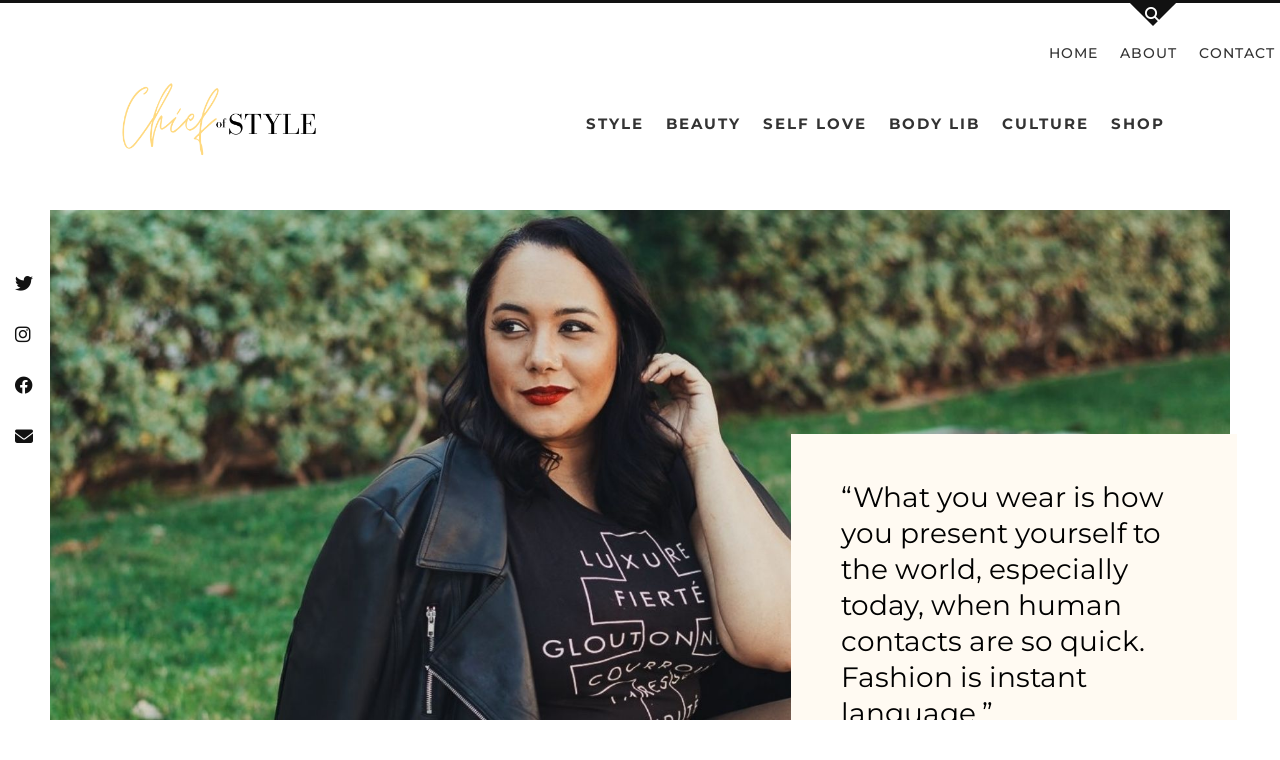

--- FILE ---
content_type: text/css
request_url: https://chiefofstyle.com/wp-content/themes/pipdig-opulence-child/style.css?ver=1672174132
body_size: -41
content:
/*
Theme Name: Opulence (pipdig) Child
Theme URI: https://www.pipdig.co
Template: pipdig-opulence
Author: pipdig
Author URI: https://www.pipdig.co
Description: WordPress theme by pipdig.
Version: 2.5.7.1612556618
Updated: 2021-02-05 12:23:38

*/



--- FILE ---
content_type: text/css
request_url: https://chiefofstyle.com/wp-content/et-cache/2880/et-core-unified-deferred-2880.min.css?ver=1767429771
body_size: 2793
content:
.et-db #et-boc .et-l .et_pb_section_4{padding-top:0px;padding-right:0px;padding-bottom:0px;padding-left:0px;margin-top:0px;margin-right:0px;margin-bottom:0px;margin-left:0px}.et-db #et-boc .et-l .et_pb_row_2.et_pb_row{padding-top:0px!important;padding-bottom:0px!important;padding-top:0px;padding-bottom:0px}.et-db #et-boc .et-l .et_pb_text_1.et_pb_text,.et-db #et-boc .et-l .et_pb_text_16.et_pb_text a,.et-db #et-boc .et-l .et_pb_text_18.et_pb_text,.et-db #et-boc .et-l .et_pb_text_15.et_pb_text a{color:#000000!important}.et-db #et-boc .et-l .et_pb_text_1{font-family:'Montserrat',Helvetica,Arial,Lucida,sans-serif;text-transform:uppercase;font-size:15px;background-color:#FFFAF2;padding-top:45px!important;padding-right:50px!important;padding-bottom:45px!important;padding-left:50px!important;margin-bottom:-4px!important;max-width:90%;transform:translateX(0px) translateY(-63px)}.et-db #et-boc .et-l .et_pb_text_1 h1{font-family:'Montserrat',Helvetica,Arial,Lucida,sans-serif;font-size:28px;color:#000000!important;line-height:1.3em}.et-db #et-boc .et-l .et_pb_section_5{padding-top:31px;padding-bottom:6px;margin-bottom:-9px}.et-db #et-boc .et-l .et_pb_row_3{width:100%;max-width:100%}.et-db #et-boc .et-l .et_pb_slide_3,.et-db #et-boc .et-l .et_pb_slide_4,.et-db #et-boc .et-l .et_pb_slide_2,.et-db #et-boc .et-l .et_pb_slide_0,.et-db #et-boc .et-l .et_pb_slide_1{background-color:#7EBEC5}.et-db #et-boc .et-l .et_pb_slider_3.et_pb_slider,.et-db #et-boc .et-l .et_pb_slider_4.et_pb_slider,.et-db #et-boc .et-l .et_pb_slider_1.et_pb_slider,.et-db #et-boc .et-l .et_pb_slider_2.et_pb_slider,.et-db #et-boc .et-l .et_pb_slider_0.et_pb_slider{overflow-x:hidden;overflow-y:hidden}.et-db #et-boc .et-l .et_pb_section_6{padding-top:30px;padding-bottom:0px;margin-top:19px;margin-bottom:57px}.et-db #et-boc .et-l .et_pb_section_13.et_pb_section,.et-db #et-boc .et-l .et_pb_section_6.et_pb_section{background-color:#f4f4f4!important}.et-db #et-boc .et-l .et_pb_row_4.et_pb_row{padding-bottom:50px!important;padding-bottom:50px}.et-db #et-boc .et-l .et_pb_text_2.et_pb_text{color:#545454!important}.et-db #et-boc .et-l .et_pb_text_2{font-size:20px;margin-bottom:20px!important}.et-db #et-boc .et-l .et_pb_text_2 h1{font-size:45px;color:#545454!important;text-align:center}.et-db #et-boc .et-l .et_pb_divider_0{width:100%}.et-db #et-boc .et-l .et_pb_divider_0:before{border-top-color:#000000}.et-db #et-boc .et-l .et_pb_signup_0.et_pb_contact_field .et_pb_contact_field_options_title,.et-db #et-boc .et-l .et_pb_signup_0.et_pb_subscribe .et_pb_newsletter_form .input[type=checkbox]+label,.et-db #et-boc .et-l .et_pb_signup_0.et_pb_subscribe .et_pb_newsletter_form .input[type=radio]+label,.et-db #et-boc .et-l .et_pb_signup_0.et_pb_subscribe .et_pb_newsletter_form .input{text-align:center!important}.et-db #et-boc .et-l .et_pb_signup_0.et_pb_subscribe .et_pb_newsletter_form .input::-moz-placeholder{text-align:center!important}.et-db #et-boc .et-l .et_pb_signup_0.et_pb_subscribe .et_pb_newsletter_form .input:-ms-input-placeholder{text-align:center!important}.et-db #et-boc .et-l .et_pb_signup_0.et_pb_subscribe .et_pb_newsletter_form .input::-webkit-input-placeholder{text-align:center!important}.et-db #et-boc .et-l .et_pb_signup_0.et_pb_subscribe{background-color:RGBA(0,0,0,0);margin-top:-12px!important}.et-db #et-boc .et-l .et_pb_signup_0.et_pb_subscribe .et_pb_newsletter_button.et_pb_button{color:#FFFFFF!important;border-radius:0px!important;letter-spacing:3px;font-size:16px;font-family:'Montserrat',Helvetica,Arial,Lucida,sans-serif!important;font-weight:600!important;text-transform:uppercase!important;background-color:#222222}.et-db #et-boc .et-l .et_pb_contact_form_0.et_pb_contact_form_container.et_pb_module .et_pb_button:after,.et-db #et-boc .et-l .et_pb_fullwidth_post_slider_1.et_pb_slider .et_pb_more_button.et_pb_button:after,.et-db #et-boc .et-l .et_pb_signup_0.et_pb_subscribe .et_pb_newsletter_button.et_pb_button:after,.et-db #et-boc .et-l .et_pb_fullwidth_post_slider_0.et_pb_slider .et_pb_more_button.et_pb_button:after,.et-db #et-boc .et-l .et_pb_button_0.et_pb_button:after,.et-db #et-boc .et-l .et_pb_button_1.et_pb_button:after{font-size:1.6em}body.et_button_custom_icon.et-db #page-container #et-boc .et-l .et_pb_signup_0.et_pb_subscribe .et_pb_newsletter_button.et_pb_button:after{font-size:16px}.et-db #et-boc .et-l .et_pb_section_7{padding-top:0px;padding-bottom:0px}.et-db #et-boc .et-l .et_pb_row_5.et_pb_row{padding-bottom:4px!important;padding-bottom:4px}.et-db #et-boc .et-l .et_pb_text_3{font-family:'Montserrat',Helvetica,Arial,Lucida,sans-serif;font-weight:700;text-transform:uppercase;letter-spacing:3px;padding-bottom:0px!important}.et-db #et-boc .et-l .et_pb_text_3 h1{text-transform:uppercase;font-size:65px;line-height:1.3em}.et-db #et-boc .et-l .et_pb_section_8,.et-db #et-boc .et-l .et_pb_section_9{margin-top:8px}.et-db #et-boc .et-l .et_pb_fullwidth_post_slider_0.et_pb_slider .et_pb_slide_description .et_pb_slide_title,.et-db #et-boc .et-l .et_pb_fullwidth_post_slider_0.et_pb_slider .et_pb_slide_description .et_pb_slide_title a{font-weight:700;font-size:56px!important;color:#000000!important;text-align:left}.et-db #et-boc .et-l .et_pb_fullwidth_post_slider_1.et_pb_slider,.et-db #et-boc .et-l .et_pb_fullwidth_post_slider_0.et_pb_slider{line-height:1.8em!important;overflow-x:hidden;overflow-y:hidden}.et-db #et-boc .et-l .et_pb_fullwidth_post_slider_0.et_pb_slider .et_pb_slide_content,.et-db #et-boc .et-l .et_pb_fullwidth_post_slider_0.et_pb_slider .et_pb_slide_content div{font-family:'Raleway',Helvetica,Arial,Lucida,sans-serif!important;font-weight:500!important;font-size:18px!important;color:#000000!important;line-height:1.8em!important}.et-db #et-boc .et-l .et_pb_fullwidth_post_slider_1,.et-db #et-boc .et-l .et_pb_fullwidth_post_slider_1.et_pb_bg_layout_dark,.et-db #et-boc .et-l .et_pb_fullwidth_post_slider_1.et_pb_bg_layout_light,.et-db #et-boc .et-l .et_pb_fullwidth_post_slider_0,.et-db #et-boc .et-l .et_pb_fullwidth_post_slider_0.et_pb_bg_layout_dark,.et-db #et-boc .et-l .et_pb_fullwidth_post_slider_0.et_pb_bg_layout_light{background-color:#fffaf2}.et-db #et-boc .et-l .et_pb_fullwidth_post_slider_1 .et_pb_slide .et_pb_slide_description,.et-db #et-boc .et-l .et_pb_fullwidth_post_slider_0 .et_pb_slide .et_pb_slide_description,.et-db #et-boc .et-l .et_pb_fullwidth_post_slider_0.et_pb_slider .et_pb_button_wrapper{text-align:left}.et-db #et-boc .et-l .et_pb_fullwidth_post_slider_1,.et-db #et-boc .et-l .et_pb_fullwidth_post_slider_1 .et_pb_slide,.et-db #et-boc .et-l .et_pb_fullwidth_post_slider_0,.et-db #et-boc .et-l .et_pb_fullwidth_post_slider_0 .et_pb_slide{min-height:750px}.et-db #et-boc .et-l .et_pb_fullwidth_post_slider_0{margin-top:39px!important;margin-right:50px!important;margin-bottom:39px!important;margin-left:50px!important}.et-db #et-boc .et-l .et_pb_fullwidth_post_slider_1.et_pb_slider .et_pb_more_button.et_pb_button,.et-db #et-boc .et-l .et_pb_fullwidth_post_slider_0.et_pb_slider .et_pb_more_button.et_pb_button{color:#222222!important;border-width:0px!important;border-color:#F7EAD4;border-radius:0px!important;letter-spacing:3px;font-size:13px;font-family:'Montserrat',Helvetica,Arial,Lucida,sans-serif!important;font-weight:700!important;text-transform:uppercase!important;background-color:#F7EAD4}body.et_button_custom_icon.et-db #page-container #et-boc .et-l .et_pb_fullwidth_post_slider_1.et_pb_slider .et_pb_more_button.et_pb_button:after,body.et_button_custom_icon.et-db #page-container #et-boc .et-l .et_pb_button_0:after,body.et_button_custom_icon.et-db #page-container #et-boc .et-l .et_pb_button_1:after,body.et_button_custom_icon.et-db #page-container #et-boc .et-l .et_pb_fullwidth_post_slider_0.et_pb_slider .et_pb_more_button.et_pb_button:after{font-size:13px}.et-db #et-boc .et-l .et_pb_fullwidth_post_slider_1.et_pb_slider .et_pb_slide_description .post-meta,.et-db #et-boc .et-l .et_pb_fullwidth_post_slider_1.et_pb_slider .et_pb_slide_description,.et-db #et-boc .et-l .et_pb_fullwidth_post_slider_0.et_pb_slider .et_pb_slide_description .post-meta,.et-db #et-boc .et-l .et_pb_fullwidth_post_slider_1.et_pb_slider.et_pb_slider a.et_pb_more_button.et_pb_button,.et-db #et-boc .et-l .et_pb_fullwidth_post_slider_1.et_pb_slider .et_pb_slide_description .et_pb_slide_title,.et-db #et-boc .et-l .et_pb_fullwidth_post_slider_0.et_pb_slider.et_pb_slider a.et_pb_more_button.et_pb_button,.et-db #et-boc .et-l .et_pb_fullwidth_post_slider_0.et_pb_slider .et_pb_slide_description .et_pb_slide_title,.et-db #et-boc .et-l .et_pb_fullwidth_post_slider_0.et_pb_slider .et_pb_slide_description{text-shadow:none!important}.et-db #et-boc .et-l .et_pb_fullwidth_post_slider_1 .et-pb-slider-arrows .et-pb-arrow-prev,.et-db #et-boc .et-l .et_pb_fullwidth_post_slider_1 .et-pb-slider-arrows .et-pb-arrow-next,.et-db #et-boc .et-l .et_pb_fullwidth_post_slider_0 .et-pb-slider-arrows .et-pb-arrow-prev,.et-db #et-boc .et-l .et_pb_fullwidth_post_slider_0 .et-pb-slider-arrows .et-pb-arrow-next{color:#FFECD3}.et-db #et-boc .et-l .et_pb_fullwidth_post_slider_0 .et-pb-controllers a,.et-db #et-boc .et-l .et_pb_fullwidth_post_slider_0 .et-pb-controllers .et-pb-active-control,.et-db #et-boc .et-l .et_pb_fullwidth_post_slider_1 .et-pb-controllers a,.et-db #et-boc .et-l .et_pb_fullwidth_post_slider_1 .et-pb-controllers .et-pb-active-control{background-color:#FFFFFF}.et-db #et-boc .et-l .et_pb_fullwidth_post_slider_1.et_pb_slider .et_pb_slide_description .et_pb_slide_title,.et-db #et-boc .et-l .et_pb_fullwidth_post_slider_1.et_pb_slider .et_pb_slide_description .et_pb_slide_title a{font-weight:700;font-size:25px!important;color:#000000!important;text-align:center}.et-db #et-boc .et-l .et_pb_fullwidth_post_slider_1.et_pb_slider .et_pb_slide_content,.et-db #et-boc .et-l .et_pb_fullwidth_post_slider_1.et_pb_slider .et_pb_slide_content div{font-family:'Raleway',Helvetica,Arial,Lucida,sans-serif!important;font-weight:500!important;font-size:15px!important;color:#000000!important;line-height:1.8em!important;text-align:center!important}.et-db #et-boc .et-l .et_pb_fullwidth_post_slider_1 .et_pb_slide_description,.et-db #et-boc .et-l .et_pb_slider_fullwidth_off.et_pb_fullwidth_post_slider_1 .et_pb_slide_description{padding-top:40px;padding-bottom:57px}.et-db #et-boc .et-l .et_pb_fullwidth_post_slider_1{margin-top:39px!important;margin-right:0px!important;margin-bottom:39px!important;margin-left:0px!important}.et-db #et-boc .et-l .et_pb_image_5,.et-db #et-boc .et-l .et_pb_fullwidth_post_slider_1.et_pb_slider .et_pb_button_wrapper,.et-db #et-boc .et-l .et_pb_text_15 h1,.et-db #et-boc .et-l .et_pb_text_16 h1{text-align:center}.et-db #et-boc .et-l .et_pb_fullwidth_post_slider_1 .et_pb_slide .et_pb_slide_overlay_container{background-color:rgba(255,255,255,0.31)}.et-db #et-boc .et-l .et_pb_fullwidth_post_slider_1 .et_pb_post_slide-4293{background-image:url(https://chiefofstyle.com/wp-content/uploads/2025/06/aurate-pearl-necklace.jpg.webp);background-color:#fffaf2}.et-db #et-boc .et-l .et_pb_fullwidth_post_slider_1 .et_pb_post_slide-4277{background-image:url(https://chiefofstyle.com/wp-content/uploads/2025/04/IMG_4671-scaled.jpeg);background-color:#fffaf2}.et-db #et-boc .et-l .et_pb_fullwidth_post_slider_1 .et_pb_post_slide-4272{background-image:url(https://chiefofstyle.com/wp-content/uploads/2025/04/woman-in-tub-scaled.jpeg);background-color:#fffaf2}.et-db #et-boc .et-l .et_pb_section_10.et_pb_section{background-color:#fcfcfc!important}.et-db #et-boc .et-l .et_pb_row_10.et_pb_row,.et-db #et-boc .et-l .et_pb_row_12.et_pb_row,.et-db #et-boc .et-l .et_pb_row_6.et_pb_row,.et-db #et-boc .et-l .et_pb_row_8.et_pb_row{padding-top:7px!important;padding-bottom:0px!important;padding-top:7px;padding-bottom:0px}.et-db #et-boc .et-l .et_pb_text_6,.et-db #et-boc .et-l .et_pb_text_11,.et-db #et-boc .et-l .et_pb_text_9,.et-db #et-boc .et-l .et_pb_text_4{font-family:'Montserrat',Helvetica,Arial,Lucida,sans-serif;font-weight:700;text-transform:uppercase;letter-spacing:3px;padding-top:25px!important}.et-db #et-boc .et-l .et_pb_text_11 h1,.et-db #et-boc .et-l .et_pb_text_6 h1,.et-db #et-boc .et-l .et_pb_text_4 h1,.et-db #et-boc .et-l .et_pb_text_9 h1{font-size:65px;line-height:1.3em}.et-db #et-boc .et-l .et_pb_text_11 h3,.et-db #et-boc .et-l .et_pb_text_6 h3,.et-db #et-boc .et-l .et_pb_text_9 h3,.et-db #et-boc .et-l .et_pb_text_4 h3{font-size:14px;text-align:left}.et-db #et-boc .et-l .et_pb_text_7,.et-db #et-boc .et-l .et_pb_text_8,.et-db #et-boc .et-l .et_pb_text_10,.et-db #et-boc .et-l .et_pb_text_5{font-family:'Montserrat',Helvetica,Arial,Lucida,sans-serif;font-weight:700;text-transform:uppercase;letter-spacing:3px}.et-db #et-boc .et-l .et_pb_text_7 h1,.et-db #et-boc .et-l .et_pb_text_5 h1{text-transform:uppercase;font-size:65px;line-height:1.3em;text-align:right}.et-db #et-boc .et-l .et_pb_image_0,.et-db #et-boc .et-l .et_pb_image_1{margin-bottom:49px!important;text-align:left;margin-left:0}.et-db #et-boc .et-l .et_pb_blog_2 .et_pb_post .entry-title a,.et-db #et-boc .et-l .et_pb_blog_2 .not-found-title,.et-db #et-boc .et-l .et_pb_blog_1 .et_pb_post .entry-title a,.et-db #et-boc .et-l .et_pb_blog_1 .not-found-title,.et-db #et-boc .et-l .et_pb_blog_0 .et_pb_post .entry-title a,.et-db #et-boc .et-l .et_pb_blog_0 .not-found-title{text-transform:uppercase!important;color:#000000!important}.et-db #et-boc .et-l .et_pb_blog_0 .et_pb_post .entry-title,.et-db #et-boc .et-l .et_pb_blog_0 .et_pb_post .entry-title a,.et-db #et-boc .et-l .et_pb_blog_0 .not-found-title,.et-db #et-boc .et-l .et_pb_blog_1 .et_pb_post .entry-title,.et-db #et-boc .et-l .et_pb_blog_1 .et_pb_post .entry-title a,.et-db #et-boc .et-l .et_pb_blog_1 .not-found-title,.et-db #et-boc .et-l .et_pb_blog_2 .et_pb_post .entry-title,.et-db #et-boc .et-l .et_pb_blog_2 .et_pb_post .entry-title a,.et-db #et-boc .et-l .et_pb_blog_2 .not-found-title{font-size:17px!important;letter-spacing:1px!important;line-height:1.6em!important}.et-db #et-boc .et-l .et_pb_blog_1 .et_pb_post .post-meta,.et-db #et-boc .et-l .et_pb_blog_1 .et_pb_post .post-meta a,.et-db #et-boc .et-l .et_pb_blog_1 .et_pb_post .post-meta span,.et-db #et-boc .et-l .et_pb_blog_2 .et_pb_post .post-meta,.et-db #et-boc .et-l .et_pb_blog_2 .et_pb_post .post-meta a,.et-db #et-boc .et-l .et_pb_blog_2 .et_pb_post .post-meta span,.et-db #et-boc .et-l .et_pb_blog_0 .et_pb_post .post-meta,.et-db #et-boc .et-l .et_pb_blog_0 .et_pb_post .post-meta a,.et-db #et-boc .et-l .et_pb_blog_0 .et_pb_post .post-meta span{font-family:'Montserrat',Helvetica,Arial,Lucida,sans-serif;font-weight:700;text-transform:uppercase;font-size:12px;letter-spacing:2px;line-height:0em;text-align:left}.et-db #et-boc .et-l .et_pb_blog_2,.et-db #et-boc .et-l .et_pb_blog_0,.et-db #et-boc .et-l .et_pb_blog_1{padding-top:0px;padding-right:0px;padding-left:0px;margin-right:0px!important;margin-left:0px!important;width:100%}.et-db #et-boc .et-l .et_pb_section_12.et_pb_section{background-color:#fffaf2!important}.et-db #et-boc .et-l .et_pb_text_8 h1,.et-db #et-boc .et-l .et_pb_text_10 h1{text-transform:uppercase;font-size:65px;line-height:1.3em;text-align:left}.et-db #et-boc .et-l .et_pb_image_2,.et-db #et-boc .et-l .et_pb_image_4,.et-db #et-boc .et-l .et_pb_image_3{text-align:left;margin-left:0}.et-db #et-boc .et-l .et_pb_section_17.et_pb_section,.et-db #et-boc .et-l .et_pb_section_14.et_pb_section{background-color:#FFFFFF!important}.et-db #et-boc .et-l .et_pb_section_15{margin-top:50px;margin-right:50px;margin-bottom:50px;margin-left:50px}.et-db #et-boc .et-l .et_pb_section_16.et_pb_section,.et-db #et-boc .et-l .et_pb_section_15.et_pb_section{background-color:#FFFAF2!important}.et-db #et-boc .et-l .et_pb_row_13.et_pb_row{margin-right:367px!important;margin-left:auto!important}.et-db #et-boc .et-l .et_pb_divider_1{padding-top:50px}.et-db #et-boc .et-l .et_pb_divider_1:before{width:auto;top:50px;right:0px;left:0px}.et-db #et-boc .et-l .et_pb_text_12 h1,.et-db #et-boc .et-l .et_pb_text_13 h1{font-size:55px;line-height:1.3em}.et-db #et-boc .et-l .et_pb_button_1.et_pb_button,.et-db #et-boc .et-l .et_pb_button_0.et_pb_button{color:#000000!important;border-width:0px!important;letter-spacing:2px;font-size:13px;font-family:'Montserrat',Helvetica,Arial,Lucida,sans-serif!important;font-weight:700!important;text-transform:uppercase!important;background-color:#FFECD3}.et-db #et-boc .et-l .et_pb_button_0,.et-db #et-boc .et-l .et_pb_button_0:after,.et-db #et-boc .et-l .et_pb_button_1,.et-db #et-boc .et-l .et_pb_button_1:after{transition:all 300ms ease 0ms}.et-db #et-boc .et-l .et_pb_section_17{padding-top:100px;padding-bottom:50px}.et-db #et-boc .et-l .et_pb_text_14{line-height:2em;letter-spacing:1px;line-height:2em}.et-db #et-boc .et-l .et_pb_text_14 h1{font-size:48px;line-height:1.3em;text-align:center}.et-db #et-boc .et-l .et_pb_text_14 h3{font-family:'Montserrat',Helvetica,Arial,Lucida,sans-serif;font-weight:700;text-transform:uppercase;font-size:16px;letter-spacing:2px;text-align:center}body.iphone.et-db #et-boc .et-l .et_pb_text_15,body.uiwebview.et-db #et-boc .et-l .et_pb_text_15,body.uiwebview.et-db #et-boc .et-l .et_pb_text_14,body.iphone.et-db #et-boc .et-l .et_pb_text_14,body.safari.et-db #et-boc .et-l .et_pb_text_14,body.safari.et-db #et-boc .et-l .et_pb_text_15{font-variant-ligatures:no-common-ligatures}.et-db #et-boc .et-l .et_pb_contact_form_0.et_pb_contact_form_container.et_pb_module .et_pb_button{color:#000000!important;border-width:1px!important;border-radius:0px!important;font-size:12px;font-family:'Montserrat',Helvetica,Arial,Lucida,sans-serif!important;text-transform:uppercase!important}body.et_button_custom_icon.et-db #page-container #et-boc .et-l .et_pb_contact_form_0.et_pb_contact_form_container.et_pb_module .et_pb_button:after{font-size:12px}.et-db #et-boc .et-l .et_pb_section_19,.et-db #et-boc .et-l .et_pb_section_18{padding-top:4px;padding-bottom:12px}.et-db #et-boc .et-l .et_pb_section_19.et_pb_section,.et-db #et-boc .et-l .et_pb_fullwidth_menu_1.et_pb_fullwidth_menu .nav li ul,.et-db #et-boc .et-l .et_pb_fullwidth_menu_1.et_pb_fullwidth_menu .et_mobile_menu,.et-db #et-boc .et-l .et_pb_fullwidth_menu_1.et_pb_fullwidth_menu .et_mobile_menu ul,.et-db #et-boc .et-l .et_pb_section_21.et_pb_section{background-color:#FFECD3!important}.et-db #et-boc .et-l .et_pb_text_15{letter-spacing:1px}.et-db #et-boc .et-l .et_pb_text_15 a{font-family:'Alegreya',Georgia,"Times New Roman",serif;font-style:italic}.et-db #et-boc .et-l .et_pb_text_16{font-style:italic;font-size:31px;letter-spacing:1px}.et-db #et-boc .et-l .et_pb_text_16 a{font-style:italic}.et-db #et-boc .et-l .et_pb_text_16 h3{font-family:'Montserrat',Helvetica,Arial,Lucida,sans-serif;font-style:italic}.et-db #et-boc .et-l .et_pb_fullwidth_menu_1.et_pb_fullwidth_menu ul li a,.et-db #et-boc .et-l .et_pb_fullwidth_menu_1.et_pb_fullwidth_menu ul li{font-family:'Montserrat',Helvetica,Arial,Lucida,sans-serif;text-transform:uppercase;letter-spacing:3px}.et-db #et-boc .et-l .et_pb_fullwidth_menu_1.et_pb_fullwidth_menu{background-color:#FFECD3;padding-top:75px;padding-bottom:0px}.et-db #et-boc .et-l .et_pb_fullwidth_menu_1 .et_pb_row>.et_pb_menu__logo-wrap,.et-db #et-boc .et-l .et_pb_fullwidth_menu_1 .et_pb_menu__logo-slot{width:auto;max-width:100%}.et-db #et-boc .et-l .et_pb_fullwidth_menu_1 .et_pb_row>.et_pb_menu__logo-wrap .et_pb_menu__logo img,.et-db #et-boc .et-l .et_pb_fullwidth_menu_1 .et_pb_menu__logo-slot .et_pb_menu__logo-wrap img{height:auto;max-height:none}.et-db #et-boc .et-l .et_pb_fullwidth_menu_1 .mobile_nav .mobile_menu_bar:before,.et-db #et-boc .et-l .et_pb_fullwidth_menu_1 .et_pb_menu__icon.et_pb_menu__search-button,.et-db #et-boc .et-l .et_pb_fullwidth_menu_1 .et_pb_menu__icon.et_pb_menu__close-search-button,.et-db #et-boc .et-l .et_pb_fullwidth_menu_1 .et_pb_menu__icon.et_pb_menu__cart-button{color:#7EBEC5}.et-db #et-boc .et-l .et_pb_section_21{padding-top:4px;padding-bottom:7px}.et-db #et-boc .et-l .et_pb_row_17.et_pb_row{padding-top:1px!important;padding-bottom:25px!important;margin-top:-6px!important;margin-right:auto!important;margin-left:auto!important;padding-top:1px;padding-bottom:25px}.et-db #et-boc .et-l ul.et_pb_social_media_follow_0{background-color:RGBA(0,0,0,0);min-height:96px}.et-db #et-boc .et-l .et_pb_social_media_follow_0 li.et_pb_social_icon a.icon:before{color:#FFFFFF}.et-db #et-boc .et-l .et_pb_text_17{font-size:12px}.et-db #et-boc .et-l .et_pb_text_18{font-family:'Montserrat',Helvetica,Arial,Lucida,sans-serif;font-weight:700;text-transform:uppercase;font-size:11px;letter-spacing:2px}.et-db #et-boc .et-l .et_pb_slider .et_pb_slide_1.et_pb_slide .et_pb_slide_description .et_pb_slide_title,.et-db #et-boc .et-l .et_pb_slider .et_pb_slide_1.et_pb_slide .et_pb_slide_description .et_pb_slide_title a,.et-db #et-boc .et-l .et_pb_slider .et_pb_slide_0.et_pb_slide .et_pb_slide_description .et_pb_slide_title,.et-db #et-boc .et-l .et_pb_slider .et_pb_slide_0.et_pb_slide .et_pb_slide_description .et_pb_slide_title a,.et-db #et-boc .et-l .et_pb_slider .et_pb_slide_2.et_pb_slide .et_pb_slide_description .et_pb_slide_title,.et-db #et-boc .et-l .et_pb_slider .et_pb_slide_2.et_pb_slide .et_pb_slide_description .et_pb_slide_title a,.et-db #et-boc .et-l .et_pb_slider .et_pb_slide_4.et_pb_slide .et_pb_slide_description .et_pb_slide_title,.et-db #et-boc .et-l .et_pb_slider .et_pb_slide_4.et_pb_slide .et_pb_slide_description .et_pb_slide_title a,.et-db #et-boc .et-l .et_pb_slider .et_pb_slide_3.et_pb_slide .et_pb_slide_description .et_pb_slide_title,.et-db #et-boc .et-l .et_pb_slider .et_pb_slide_3.et_pb_slide .et_pb_slide_description .et_pb_slide_title a{font-size:40px!important}.et-db #et-boc .et-l .et_pb_slider .et_pb_slide_0{background-image:url(http://chiefofstyle.com/wp-content/uploads/2018/01/P1580150.jpg);background-color:#7EBEC5}.et-db #et-boc .et-l .et_pb_slider .et_pb_slide_2 .et_pb_slide_description,.et-db #et-boc .et-l .et_pb_slider_fullwidth_off .et_pb_slide_2 .et_pb_slide_description,.et-db #et-boc .et-l .et_pb_slider .et_pb_slide_0 .et_pb_slide_description,.et-db #et-boc .et-l .et_pb_slider_fullwidth_off .et_pb_slide_0 .et_pb_slide_description,.et-db #et-boc .et-l .et_pb_slider .et_pb_slide_1 .et_pb_slide_description,.et-db #et-boc .et-l .et_pb_slider_fullwidth_off .et_pb_slide_1 .et_pb_slide_description,.et-db #et-boc .et-l .et_pb_slider .et_pb_slide_4 .et_pb_slide_description,.et-db #et-boc .et-l .et_pb_slider_fullwidth_off .et_pb_slide_4 .et_pb_slide_description,.et-db #et-boc .et-l .et_pb_slider .et_pb_slide_3 .et_pb_slide_description,.et-db #et-boc .et-l .et_pb_slider_fullwidth_off .et_pb_slide_3 .et_pb_slide_description{padding-top:200px!important;padding-bottom:200px!important}.et-db #et-boc .et-l .et_pb_slider .et_pb_slide_1{background-image:url(http://chiefofstyle.com/wp-content/uploads/2021/02/img_3095-2-scaled.jpg);background-color:#7EBEC5}.et-db #et-boc .et-l .et_pb_slider .et_pb_slide_2{background-image:url(http://chiefofstyle.com/wp-content/uploads/2018/01/AKulp_AmyDCBoudie-101.jpg);background-color:#7EBEC5}.et-db #et-boc .et-l .et_pb_slider .et_pb_slide_3{background-image:url(http://chiefofstyle.com/wp-content/uploads/2018/01/AKulp_AmyDCBoudie-94.jpg);background-color:#7EBEC5}.et-db #et-boc .et-l .et_pb_slider .et_pb_slide_4{background-image:url(http://chiefofstyle.com/wp-content/uploads/2020/06/IMG_8547.jpg);background-color:#7EBEC5}.et-db #et-boc .et-l .et_pb_social_media_follow_network_0 a.icon,.et-db #et-boc .et-l .et_pb_social_media_follow_network_2 a.icon,.et-db #et-boc .et-l .et_pb_social_media_follow_network_1 a.icon,.et-db #et-boc .et-l .et_pb_social_media_follow_network_3 a.icon{background-color:#000000!important}.et-db #et-boc .et-l .et_pb_social_media_follow_network_1.et_pb_social_icon a.icon,.et-db #et-boc .et-l .et_pb_social_media_follow_network_2.et_pb_social_icon a.icon,.et-db #et-boc .et-l .et_pb_social_media_follow_network_3.et_pb_social_icon a.icon,.et-db #et-boc .et-l .et_pb_social_media_follow_network_0.et_pb_social_icon a.icon{border-radius:50% 50% 50% 50%}.et-db #et-boc .et-l .et_pb_text_1.et_pb_module{margin-left:auto!important;margin-right:auto!important}.et-db #et-boc .et-l .et_pb_row_3.et_pb_row{padding-top:0px!important;margin-top:-31px!important;margin-right:auto!important;margin-left:auto!important;margin-left:auto!important;margin-right:auto!important;padding-top:0px}.et-db #et-boc .et-l .et_pb_section_10,.et-db #et-boc .et-l .et_pb_section_12,.et-db #et-boc .et-l .et_pb_section_13{padding-top:49px;width:100%;max-width:100%;margin-left:auto!important;margin-right:auto!important}.et-db #et-boc .et-l .et_pb_blog_2.et_pb_module,.et-db #et-boc .et-l .et_pb_blog_0.et_pb_module,.et-db #et-boc .et-l .et_pb_blog_1.et_pb_module{margin-left:0px!important;margin-right:auto!important}.et-db #et-boc .et-l .et_pb_section_14{padding-top:49px;padding-bottom:5px;width:100%;max-width:100%;margin-left:auto!important;margin-right:auto!important}@media only screen and (min-width:981px){.et-db #et-boc .et-l .et_pb_section_4,.et-db #et-boc .et-l .et_pb_section_9,.et-db #et-boc .et-l .et_pb_section_16{display:none!important}}@media only screen and (max-width:980px){.et-db #et-boc .et-l .et_pb_signup_0.et_pb_subscribe .et_pb_newsletter_button.et_pb_button:after,.et-db #et-boc .et-l .et_pb_button_1.et_pb_button:after,.et-db #et-boc .et-l .et_pb_fullwidth_post_slider_0.et_pb_slider .et_pb_more_button.et_pb_button:after,.et-db #et-boc .et-l .et_pb_fullwidth_post_slider_1.et_pb_slider .et_pb_more_button.et_pb_button:after,.et-db #et-boc .et-l .et_pb_contact_form_0.et_pb_contact_form_container.et_pb_module .et_pb_button:after,.et-db #et-boc .et-l .et_pb_button_0.et_pb_button:after{display:inline-block;opacity:0}.et-db #et-boc .et-l .et_pb_fullwidth_post_slider_0.et_pb_slider .et_pb_more_button.et_pb_button:hover:after,.et-db #et-boc .et-l .et_pb_fullwidth_post_slider_1.et_pb_slider .et_pb_more_button.et_pb_button:hover:after,.et-db #et-boc .et-l .et_pb_contact_form_0.et_pb_contact_form_container.et_pb_module .et_pb_button:hover:after,.et-db #et-boc .et-l .et_pb_button_1.et_pb_button:hover:after,.et-db #et-boc .et-l .et_pb_signup_0.et_pb_subscribe .et_pb_newsletter_button.et_pb_button:hover:after,.et-db #et-boc .et-l .et_pb_button_0.et_pb_button:hover:after{opacity:1}.et-db #et-boc .et-l .et_pb_image_3 .et_pb_image_wrap img,.et-db #et-boc .et-l .et_pb_image_4 .et_pb_image_wrap img,.et-db #et-boc .et-l .et_pb_image_2 .et_pb_image_wrap img,.et-db #et-boc .et-l .et_pb_image_1 .et_pb_image_wrap img,.et-db #et-boc .et-l .et_pb_image_0 .et_pb_image_wrap img,.et-db #et-boc .et-l .et_pb_image_5 .et_pb_image_wrap img{width:auto}}@media only screen and (min-width:768px) and (max-width:980px){.et-db #et-boc .et-l .et_pb_section_8,.et-db #et-boc .et-l .et_pb_section_15{display:none!important}}@media only screen and (max-width:767px){.et-db #et-boc .et-l .et_pb_button_1.et_pb_button:after,.et-db #et-boc .et-l .et_pb_fullwidth_post_slider_0.et_pb_slider .et_pb_more_button.et_pb_button:after,.et-db #et-boc .et-l .et_pb_fullwidth_post_slider_1.et_pb_slider .et_pb_more_button.et_pb_button:after,.et-db #et-boc .et-l .et_pb_contact_form_0.et_pb_contact_form_container.et_pb_module .et_pb_button:after,.et-db #et-boc .et-l .et_pb_signup_0.et_pb_subscribe .et_pb_newsletter_button.et_pb_button:after,.et-db #et-boc .et-l .et_pb_button_0.et_pb_button:after{display:inline-block;opacity:0}.et-db #et-boc .et-l .et_pb_signup_0.et_pb_subscribe .et_pb_newsletter_button.et_pb_button:hover:after,.et-db #et-boc .et-l .et_pb_fullwidth_post_slider_0.et_pb_slider .et_pb_more_button.et_pb_button:hover:after,.et-db #et-boc .et-l .et_pb_fullwidth_post_slider_1.et_pb_slider .et_pb_more_button.et_pb_button:hover:after,.et-db #et-boc .et-l .et_pb_contact_form_0.et_pb_contact_form_container.et_pb_module .et_pb_button:hover:after,.et-db #et-boc .et-l .et_pb_button_1.et_pb_button:hover:after,.et-db #et-boc .et-l .et_pb_button_0.et_pb_button:hover:after{opacity:1}.et-db #et-boc .et-l .et_pb_section_8,.et-db #et-boc .et-l .et_pb_section_15{display:none!important}.et-db #et-boc .et-l .et_pb_image_2 .et_pb_image_wrap img,.et-db #et-boc .et-l .et_pb_image_4 .et_pb_image_wrap img,.et-db #et-boc .et-l .et_pb_image_3 .et_pb_image_wrap img,.et-db #et-boc .et-l .et_pb_image_1 .et_pb_image_wrap img,.et-db #et-boc .et-l .et_pb_image_0 .et_pb_image_wrap img,.et-db #et-boc .et-l .et_pb_image_5 .et_pb_image_wrap img{width:auto}}